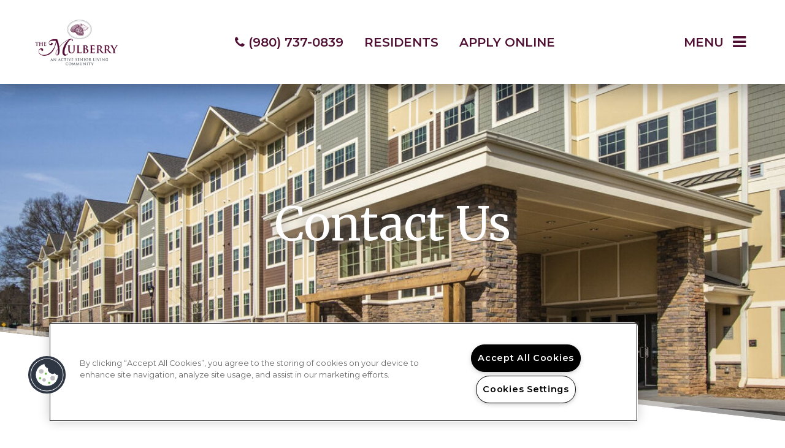

--- FILE ---
content_type: application/x-javascript; charset=utf-8
request_url: https://themulberryapartments.com/CmsSiteManager/callback.aspx?act=Proxy/GetFloorPlans&callback=jQuery22405683030621348348_1769526695707&_=1769526695708
body_size: 1314
content:
jQuery22405683030621348348_1769526695707({"id":7790744,"name":"The Mulberry Senior Living Apartment Community","floorplans":[{"id":8635571,"name":"One Bedroom","totalRoomCount":0,"floorCount":0,"bedRooms":"1","bathRooms":"1","livingRooms":null,"propertyType":null,"depositTypeString":"Specify","depositAmount":300.0,"depositDescription":null,"fireplaceType":null,"floorType":null,"heatType":null,"rangeType":null,"airConditionType":null,"floorPlanImages":[{"src":"https://capi.myleasestar.com/v2/dimg/66574748/%s/66574748.png","httpsSrc":"https://capi.myleasestar.com/v2/dimg/66574748/%s/66574748.png","caption":"One Bedroom - 1 Bedroom - 1 Bathroom","subtext":"1 Bedroom 1 Bathroom Floor Plan","maxWidth":"920","maxHeight":"858","tag":"3D Furnished","displaySequence":10,"mediaId":66574748,"alt":"One Bedroom 1 Bedroom Apartment in Charlotte NC","mediaType":"essential","leadChannelIds":null}],"floorPlanVideos":[],"floorPlanMedia":[],"floorPlanAmenities":["Full-size washer/dryer connections"],"floorPlanCustomAmenities":["Beautiful cabinets and countertops","Large breakfast bar","Lots of windows provide tons of natural light","Plank flooring","Modern kitchens and bathrooms with chic fixtures","Open-concept living area","Spacious closets"],"rentRange":"$1,117","rentType":"Rent Range","specials":null,"comment":"","minimumSquareFeet":670,"maximumSquareFeet":670,"minimumMarketRent":1117.0,"maximumMarketRent":1117.0,"applicationFee":10.0,"note":null,"diagramUrl":"https://capi.myleasestar.com/v2/dimg/66574748/%s/66574748.png","printBrochureUrl":null,"numberOfUnitsDisplay":3,"floorplanPartnerId":"4","fpStandardAmenities":[{"displaySequence":20,"amenityPartnerId":null,"name":"Full-size washer/dryer connections","id":"10945818","imageUrl":"https://capi.myleasestar.com/v2/dimg/66595307/%s/66595307.jpg","httpsImageUrl":"https://capi.myleasestar.com/v2/dimg/66595307/%s/66595307.jpg","unifiedImageUrls":null,"unifiedHttpImageUrls":null,"mitsAmenityName":"WD_Hookup","display":true,"leased":true,"description":"Full-size washer/dryer connections","amenityType":"FP_AMENITY","actualName":"WD_Hookup","partnerPropertyIds":["4346303"],"tours":[]}],"fpCustomAmenities":[{"displaySequence":10,"amenityPartnerId":null,"name":"Beautiful cabinets and countertops","id":"10945352","imageUrl":null,"httpsImageUrl":null,"unifiedImageUrls":null,"unifiedHttpImageUrls":null,"mitsAmenityName":null,"display":true,"leased":true,"description":"Beautiful cabinets and countertops","amenityType":"FP_CUSTOM_AMENITY","actualName":"Custom Cabinetry","partnerPropertyIds":["4346303"],"tours":[]},{"displaySequence":30,"amenityPartnerId":null,"name":"Large breakfast bar","id":"10945499","imageUrl":null,"httpsImageUrl":null,"unifiedImageUrls":null,"unifiedHttpImageUrls":null,"mitsAmenityName":null,"display":true,"leased":true,"description":"Large breakfast bar","amenityType":"FP_CUSTOM_AMENITY","actualName":"Breakfast bar","partnerPropertyIds":["4346303"],"tours":[]},{"displaySequence":40,"amenityPartnerId":null,"name":"Lots of windows provide tons of natural light","id":"10945487","imageUrl":null,"httpsImageUrl":null,"unifiedImageUrls":null,"unifiedHttpImageUrls":null,"mitsAmenityName":null,"display":true,"leased":true,"description":"Lots of windows provide tons of natural light","amenityType":"FP_CUSTOM_AMENITY","actualName":"Modern light package","partnerPropertyIds":["4346303"],"tours":[]},{"displaySequence":50,"amenityPartnerId":null,"name":"Plank flooring","id":"10945726","imageUrl":"https://capi.myleasestar.com/v2/dimg/66595309/%s/66595309.jpg","httpsImageUrl":"https://capi.myleasestar.com/v2/dimg/66595309/%s/66595309.jpg","unifiedImageUrls":null,"unifiedHttpImageUrls":null,"mitsAmenityName":null,"display":true,"leased":true,"description":"Plank flooring","amenityType":"FP_CUSTOM_AMENITY","actualName":"Laminate (wood-look)","partnerPropertyIds":["4346303"],"tours":[]},{"displaySequence":60,"amenityPartnerId":null,"name":"Modern kitchens and bathrooms with chic fixtures","id":"10945486","imageUrl":"https://capi.myleasestar.com/v2/dimg/66595306/%s/66595306.jpg","httpsImageUrl":"https://capi.myleasestar.com/v2/dimg/66595306/%s/66595306.jpg","unifiedImageUrls":null,"unifiedHttpImageUrls":null,"mitsAmenityName":null,"display":true,"leased":true,"description":"Modern kitchens and bathrooms with chic fixtures","amenityType":"FP_CUSTOM_AMENITY","actualName":"Fully-equipped kitchen","partnerPropertyIds":["4346303"],"tours":[]},{"displaySequence":70,"amenityPartnerId":null,"name":"Open-concept living area","id":"10945491","imageUrl":null,"httpsImageUrl":null,"unifiedImageUrls":null,"unifiedHttpImageUrls":null,"mitsAmenityName":null,"display":true,"leased":true,"description":"Open-concept living area","amenityType":"FP_CUSTOM_AMENITY","actualName":"Open floor plans","partnerPropertyIds":["4346303"],"tours":[]},{"displaySequence":80,"amenityPartnerId":null,"name":"Spacious closets","id":"10945358","imageUrl":null,"httpsImageUrl":null,"unifiedImageUrls":null,"unifiedHttpImageUrls":null,"mitsAmenityName":null,"display":true,"leased":true,"description":"Spacious closets","amenityType":"FP_CUSTOM_AMENITY","actualName":"Spacious closets","partnerPropertyIds":["4346303"],"tours":[]}],"unitAmenities":null,"groupingAndMappingPartnerIds":["5","4"],"phasedPropertyGroupingAndMappingPartnerIds":null,"availabilityUrl":"","militaryLowRankBand":null,"militaryHighRankBand":null,"incomeRestricted":false},{"id":8635573,"name":"Two Bedroom","totalRoomCount":0,"floorCount":0,"bedRooms":"2","bathRooms":"2","livingRooms":null,"propertyType":null,"depositTypeString":"Specify","depositAmount":300.0,"depositDescription":null,"fireplaceType":null,"floorType":null,"heatType":null,"rangeType":null,"airConditionType":null,"floorPlanImages":[{"src":"https://capi.myleasestar.com/v2/dimg/66574749/%s/66574749.png","httpsSrc":"https://capi.myleasestar.com/v2/dimg/66574749/%s/66574749.png","caption":"Two Bedroom - 2 Bedroom - 2 Bathroom","subtext":"2 Bedroom 2 Bathroom Floor Plan","maxWidth":"1241","maxHeight":"801","tag":"3D Furnished","displaySequence":10,"mediaId":66574749,"alt":"Two Bedroom 2 Bedroom Apartment in Charlotte NC","mediaType":"essential","leadChannelIds":null}],"floorPlanVideos":[],"floorPlanMedia":[],"floorPlanAmenities":["Full-size washer/dryer connections"],"floorPlanCustomAmenities":["Beautiful cabinets and countertops","Large breakfast bar","Lots of windows provide tons of natural light","Plank flooring","Modern kitchens and bathrooms with chic fixtures","Open-concept living area","Spacious closets"],"rentRange":"$1,331","rentType":"Rent Range","specials":null,"comment":null,"minimumSquareFeet":942,"maximumSquareFeet":942,"minimumMarketRent":1331.0,"maximumMarketRent":1331.0,"applicationFee":10.0,"note":null,"diagramUrl":"https://capi.myleasestar.com/v2/dimg/66574749/%s/66574749.png","printBrochureUrl":null,"numberOfUnitsDisplay":3,"floorplanPartnerId":"10","fpStandardAmenities":[{"displaySequence":20,"amenityPartnerId":null,"name":"Full-size washer/dryer connections","id":"10945818","imageUrl":"https://capi.myleasestar.com/v2/dimg/66595307/%s/66595307.jpg","httpsImageUrl":"https://capi.myleasestar.com/v2/dimg/66595307/%s/66595307.jpg","unifiedImageUrls":null,"unifiedHttpImageUrls":null,"mitsAmenityName":"WD_Hookup","display":true,"leased":true,"description":"Full-size washer/dryer connections","amenityType":"FP_AMENITY","actualName":"WD_Hookup","partnerPropertyIds":["4346303"],"tours":[]}],"fpCustomAmenities":[{"displaySequence":10,"amenityPartnerId":null,"name":"Beautiful cabinets and countertops","id":"10945352","imageUrl":null,"httpsImageUrl":null,"unifiedImageUrls":null,"unifiedHttpImageUrls":null,"mitsAmenityName":null,"display":true,"leased":true,"description":"Beautiful cabinets and countertops","amenityType":"FP_CUSTOM_AMENITY","actualName":"Custom Cabinetry","partnerPropertyIds":["4346303"],"tours":[]},{"displaySequence":30,"amenityPartnerId":null,"name":"Large breakfast bar","id":"10945499","imageUrl":null,"httpsImageUrl":null,"unifiedImageUrls":null,"unifiedHttpImageUrls":null,"mitsAmenityName":null,"display":true,"leased":true,"description":"Large breakfast bar","amenityType":"FP_CUSTOM_AMENITY","actualName":"Breakfast bar","partnerPropertyIds":["4346303"],"tours":[]},{"displaySequence":40,"amenityPartnerId":null,"name":"Lots of windows provide tons of natural light","id":"10945487","imageUrl":null,"httpsImageUrl":null,"unifiedImageUrls":null,"unifiedHttpImageUrls":null,"mitsAmenityName":null,"display":true,"leased":true,"description":"Lots of windows provide tons of natural light","amenityType":"FP_CUSTOM_AMENITY","actualName":"Modern light package","partnerPropertyIds":["4346303"],"tours":[]},{"displaySequence":50,"amenityPartnerId":null,"name":"Plank flooring","id":"10945726","imageUrl":"https://capi.myleasestar.com/v2/dimg/66595309/%s/66595309.jpg","httpsImageUrl":"https://capi.myleasestar.com/v2/dimg/66595309/%s/66595309.jpg","unifiedImageUrls":null,"unifiedHttpImageUrls":null,"mitsAmenityName":null,"display":true,"leased":true,"description":"Plank flooring","amenityType":"FP_CUSTOM_AMENITY","actualName":"Laminate (wood-look)","partnerPropertyIds":["4346303"],"tours":[]},{"displaySequence":60,"amenityPartnerId":null,"name":"Modern kitchens and bathrooms with chic fixtures","id":"10945486","imageUrl":"https://capi.myleasestar.com/v2/dimg/66595306/%s/66595306.jpg","httpsImageUrl":"https://capi.myleasestar.com/v2/dimg/66595306/%s/66595306.jpg","unifiedImageUrls":null,"unifiedHttpImageUrls":null,"mitsAmenityName":null,"display":true,"leased":true,"description":"Modern kitchens and bathrooms with chic fixtures","amenityType":"FP_CUSTOM_AMENITY","actualName":"Fully-equipped kitchen","partnerPropertyIds":["4346303"],"tours":[]},{"displaySequence":70,"amenityPartnerId":null,"name":"Open-concept living area","id":"10945491","imageUrl":null,"httpsImageUrl":null,"unifiedImageUrls":null,"unifiedHttpImageUrls":null,"mitsAmenityName":null,"display":true,"leased":true,"description":"Open-concept living area","amenityType":"FP_CUSTOM_AMENITY","actualName":"Open floor plans","partnerPropertyIds":["4346303"],"tours":[]},{"displaySequence":80,"amenityPartnerId":null,"name":"Spacious closets","id":"10945358","imageUrl":null,"httpsImageUrl":null,"unifiedImageUrls":null,"unifiedHttpImageUrls":null,"mitsAmenityName":null,"display":true,"leased":true,"description":"Spacious closets","amenityType":"FP_CUSTOM_AMENITY","actualName":"Spacious closets","partnerPropertyIds":["4346303"],"tours":[]}],"unitAmenities":null,"groupingAndMappingPartnerIds":["11","10"],"phasedPropertyGroupingAndMappingPartnerIds":null,"availabilityUrl":"","militaryLowRankBand":null,"militaryHighRankBand":null,"incomeRestricted":false}],"propertyKey":"407779087414","companyId":945,"modifiedTimestamp":"Tue Jan 27 08:06:27 CST 2026","filterPartnerPropertyId":"","maxUnitsShownToProspect":3})

--- FILE ---
content_type: application/javascript
request_url: https://cs-cdn.realpage.com/CWS/1894546/GlobalResources/datepicker.js
body_size: 6279
content:
/*
 * Datepicker v1.0.6
 * https://fengyuanchen.github.io/datepicker
 *
 * Copyright 2014-present Chen Fengyuan
 * Released under the MIT license
 *
 * Date: 2019-01-19T09:15:49.236Z
 */
!function (t, e) { "object" == typeof exports && "undefined" != typeof module ? e(require("jquery")) : "function" == typeof define && define.amd ? define(["jquery"], e) : e((t = t || self).jQuery) }(this, function (D) { "use strict"; function s(t, e) { for (var i = 0; i < e.length; i++) { var a = e[i]; a.enumerable = a.enumerable || !1, a.configurable = !0, "value" in a && (a.writable = !0), Object.defineProperty(t, a.key, a) } } D = D && D.hasOwnProperty("default") ? D.default : D; var n = { autoShow: !1, autoHide: !1, autoPick: !1, inline: !1, container: null, trigger: null, language: "", format: "mm/dd/yyyy", date: null, startDate: null, endDate: null, startView: 0, weekStart: 0, yearFirst: !1, yearSuffix: "", days: ["Sunday", "Monday", "Tuesday", "Wednesday", "Thursday", "Friday", "Saturday"], daysShort: ["Sun", "Mon", "Tue", "Wed", "Thu", "Fri", "Sat"], daysMin: ["Su", "Mo", "Tu", "We", "Th", "Fr", "Sa"], months: ["January", "February", "March", "April", "May", "June", "July", "August", "September", "October", "November", "December"], monthsShort: ["Jan", "Feb", "Mar", "Apr", "May", "Jun", "Jul", "Aug", "Sep", "Oct", "Nov", "Dec"], itemTag: "li", mutedClass: "muted", pickedClass: "picked", disabledClass: "disabled", highlightedClass: "highlighted", template: '<div class="datepicker-container"><div class="datepicker-panel" data-view="years picker"><ul><li data-view="years prev">&lsaquo;</li><li data-view="years current"></li><li data-view="years next">&rsaquo;</li></ul><ul data-view="years"></ul></div><div class="datepicker-panel" data-view="months picker"><ul><li data-view="year prev">&lsaquo;</li><li data-view="year current"></li><li data-view="year next">&rsaquo;</li></ul><ul data-view="months"></ul></div><div class="datepicker-panel" data-view="days picker"><ul><li data-view="month prev">&lsaquo;</li><li data-view="month current"></li><li data-view="month next">&rsaquo;</li></ul><ul data-view="week"></ul><ul data-view="days"></ul></div></div>', offset: 10, zIndex: 1e3, filter: null, show: null, hide: null, pick: null }, t = "undefined" != typeof window, e = t ? window : {}, i = !!t && "ontouchstart" in e.document.documentElement, c = "datepicker", r = "click.".concat(c), h = "focus.".concat(c), o = "hide.".concat(c), l = "keyup.".concat(c), d = "pick.".concat(c), a = "resize.".concat(c), u = "scroll.".concat(c), p = "show.".concat(c), f = "touchstart.".concat(c), g = "".concat(c, "-hide"), y = {}, m = 0, v = 1, w = 2, k = Object.prototype.toString; function b(t) { return "string" == typeof t } var C = Number.isNaN || e.isNaN; function $(t) { return "number" == typeof t && !C(t) } function x(t) { return void 0 === t } function F(t) { return "date" === (e = t, k.call(e).slice(8, -1).toLowerCase()) && !C(t.getTime()); var e } function M(a, s) { for (var t = arguments.length, n = new Array(2 < t ? t - 2 : 0), e = 2; e < t; e++)n[e - 2] = arguments[e]; return function () { for (var t = arguments.length, e = new Array(t), i = 0; i < t; i++)e[i] = arguments[i]; return a.apply(s, n.concat(e)) } } function Y(t) { return '[data-view="'.concat(t, '"]') } function G(t, e) { return [31, (i = t, i % 4 == 0 && i % 100 != 0 || i % 400 == 0 ? 29 : 28), 31, 30, 31, 30, 31, 31, 30, 31, 30, 31][e]; var i } function V(t, e, i) { return Math.min(i, G(t, e)) } var T = /(y|m|d)+/g; function S(t) { var e = 1 < arguments.length && void 0 !== arguments[1] ? arguments[1] : 1, i = String(Math.abs(t)), a = i.length, s = ""; for (t < 0 && (s += "-"); a < e;)a += 1, s += "0"; return s + i } var I = /\d+/g, P = { show: function () { this.built || this.build(), this.shown || this.trigger(p).isDefaultPrevented() || (this.shown = !0, this.$picker.removeClass(g).on(r, D.proxy(this.click, this)), this.showView(this.options.startView), this.inline || (this.$scrollParent.on(u, D.proxy(this.place, this)), D(window).on(a, this.onResize = M(this.place, this)), D(document).on(r, this.onGlobalClick = M(this.globalClick, this)), D(document).on(l, this.onGlobalKeyup = M(this.globalKeyup, this)), i && D(document).on(f, this.onTouchStart = M(this.touchstart, this)), this.place())) }, hide: function () { this.shown && (this.trigger(o).isDefaultPrevented() || (this.shown = !1, this.$picker.addClass(g).off(r, this.click), this.inline || (this.$scrollParent.off(u, this.place), D(window).off(a, this.onResize), D(document).off(r, this.onGlobalClick), D(document).off(l, this.onGlobalKeyup), i && D(document).off(f, this.onTouchStart)))) }, toggle: function () { this.shown ? this.hide() : this.show() }, update: function () { var t = this.getValue(); t !== this.oldValue && (this.setDate(t, !0), this.oldValue = t) }, pick: function (t) { var e = this.$element, i = this.date; this.trigger(d, { view: t || "", date: i }).isDefaultPrevented() || (i = this.formatDate(this.date), this.setValue(i), this.isInput && (e.trigger("input"), e.trigger("change"))) }, reset: function () { this.setDate(this.initialDate, !0), this.setValue(this.initialValue), this.shown && this.showView(this.options.startView) }, getMonthName: function (t, e) { var i = this.options, a = i.monthsShort, s = i.months; return D.isNumeric(t) ? t = Number(t) : x(e) && (e = t), !0 === e && (s = a), s[$(t) ? t : this.date.getMonth()] }, getDayName: function (t, e, i) { var a = this.options, s = a.days; return D.isNumeric(t) ? t = Number(t) : (x(i) && (i = e), x(e) && (e = t)), i ? s = a.daysMin : e && (s = a.daysShort), s[$(t) ? t : this.date.getDay()] }, getDate: function (t) { var e = this.date; return t ? this.formatDate(e) : new Date(e) }, setDate: function (t, e) { var i = this.options.filter; if (F(t) || b(t)) { if (t = this.parseDate(t), D.isFunction(i) && !1 === i.call(this.$element, t, "day")) return; this.date = t, this.viewDate = new Date(t), e || this.pick(), this.built && this.render() } }, setStartDate: function (t) { F(t) || b(t) ? this.startDate = this.parseDate(t) : this.startDate = null, this.built && this.render() }, setEndDate: function (t) { F(t) || b(t) ? this.endDate = this.parseDate(t) : this.endDate = null, this.built && this.render() }, parseDate: function (a) { var s = this.format, t = []; return F(a) || (b(a) && (t = a.match(I) || []), F(a = a ? new Date(a) : new Date) || (a = new Date), t.length === s.parts.length && D.each(t, function (t, e) { var i = parseInt(e, 10); switch (s.parts[t]) { case "dd": case "d": a.setDate(i); break; case "mm": case "m": a.setMonth(i - 1); break; case "yy": a.setFullYear(2e3 + i); break; case "yyyy": a.setFullYear(2 === e.length ? 2e3 + i : i) } })), new Date(a.getFullYear(), a.getMonth(), a.getDate()) }, formatDate: function (t) { var e = this.format, i = ""; if (F(t)) { var a = t.getFullYear(), s = t.getMonth(), n = t.getDate(), r = { d: n, dd: S(n, 2), m: s + 1, mm: S(s + 1, 2), yy: String(a).substring(2), yyyy: S(a, 4) }; i = e.source, D.each(e.parts, function (t, e) { i = i.replace(e, r[e]) }) } return i }, destroy: function () { this.unbind(), this.unbuild(), this.$element.removeData(c) } }, N = { click: function (t) { var e = D(t.target), i = this.options, a = this.date, s = this.viewDate, n = this.format; if (t.stopPropagation(), t.preventDefault(), !e.hasClass("disabled")) { var r = e.data("view"), h = s.getFullYear(), o = s.getMonth(), l = s.getDate(); switch (r) { case "years prev": case "years next": h = "years prev" === r ? h - 10 : h + 10, s.setFullYear(h), s.setDate(V(h, o, l)), this.renderYears(); break; case "year prev": case "year next": h = "year prev" === r ? h - 1 : h + 1, s.setFullYear(h), s.setDate(V(h, o, l)), this.renderMonths(); break; case "year current": n.hasYear && this.showView(w); break; case "year picked": n.hasMonth ? this.showView(v) : (e.addClass(i.pickedClass).siblings().removeClass(i.pickedClass), this.hideView()), this.pick("year"); break; case "year": h = parseInt(e.text(), 10), a.setFullYear(h), a.setDate(V(h, o, l)), s.setFullYear(h), s.setDate(V(h, o, l)), n.hasMonth ? this.showView(v) : (e.addClass(i.pickedClass).siblings().removeClass(i.pickedClass), this.hideView()), this.pick("year"); break; case "month prev": case "month next": (o = "month prev" === r ? o - 1 : o + 1) < 0 ? (h -= 1, o += 12) : 11 < o && (h += 1, o -= 12), s.setFullYear(h), s.setDate(V(h, o, l)), s.setMonth(o), this.renderDays(); break; case "month current": n.hasMonth && this.showView(v); break; case "month picked": n.hasDay ? this.showView(m) : (e.addClass(i.pickedClass).siblings().removeClass(i.pickedClass), this.hideView()), this.pick("month"); break; case "month": o = D.inArray(e.text(), i.monthsShort), a.setFullYear(h), a.setDate(V(h, o, l)), a.setMonth(o), s.setFullYear(h), s.setDate(V(h, o, l)), s.setMonth(o), n.hasDay ? this.showView(m) : (e.addClass(i.pickedClass).siblings().removeClass(i.pickedClass), this.hideView()), this.pick("month"); break; case "day prev": case "day next": case "day": "day prev" === r ? o -= 1 : "day next" === r && (o += 1), l = parseInt(e.text(), 10), a.setFullYear(h), a.setMonth(o), a.setDate(l), s.setFullYear(h), s.setMonth(o), s.setDate(l), this.renderDays(), "day" === r && this.hideView(), this.pick("day"); break; case "day picked": this.hideView(), this.pick("day") } } }, globalClick: function (t) { for (var e = t.target, i = this.element, a = this.$trigger[0], s = !0; e !== document;) { if (e === a || e === i) { s = !1; break } e = e.parentNode } s && this.hide() }, keyup: function () { this.update() }, globalKeyup: function (t) { var e = t.target, i = t.key, a = t.keyCode; this.isInput && e !== this.element && this.shown && ("Tab" === i || 9 === a) && this.hide() }, touchstart: function (t) { var e = t.target; this.isInput && e !== this.element && !D.contains(this.$picker[0], e) && (this.hide(), this.element.blur()) } }, j = { render: function () { this.renderYears(), this.renderMonths(), this.renderDays() }, renderWeek: function () { var i = this, a = [], t = this.options, e = t.weekStart, s = t.daysMin; e = parseInt(e, 10) % 7, s = s.slice(e).concat(s.slice(0, e)), D.each(s, function (t, e) { a.push(i.createItem({ text: e })) }), this.$week.html(a.join("")) }, renderYears: function () { var t, e = this.options, i = this.startDate, a = this.endDate, s = e.disabledClass, n = e.filter, r = e.yearSuffix, h = this.viewDate.getFullYear(), o = (new Date).getFullYear(), l = this.date.getFullYear(), c = [], d = !1, u = !1; for (t = -5; t <= 6; t += 1) { var p = new Date(h + t, 1, 1), f = !1; i && (f = p.getFullYear() < i.getFullYear(), -5 === t && (d = f)), !f && a && (f = p.getFullYear() > a.getFullYear(), 6 === t && (u = f)), !f && n && (f = !1 === n.call(this.$element, p, "year")); var g = h + t === l, y = g ? "year picked" : "year"; c.push(this.createItem({ picked: g, disabled: f, text: h + t, view: f ? "year disabled" : y, highlighted: p.getFullYear() === o })) } this.$yearsPrev.toggleClass(s, d), this.$yearsNext.toggleClass(s, u), this.$yearsCurrent.toggleClass(s, !0).html("".concat(h + -5 + r, " - ").concat(h + 6).concat(r)), this.$years.html(c.join("")) }, renderMonths: function () { var t, e = this.options, i = this.startDate, a = this.endDate, s = this.viewDate, n = e.disabledClass || "", r = e.monthsShort, h = D.isFunction(e.filter) && e.filter, o = s.getFullYear(), l = new Date, c = l.getFullYear(), d = l.getMonth(), u = this.date.getFullYear(), p = this.date.getMonth(), f = [], g = !1, y = !1; for (t = 0; t <= 11; t += 1) { var m = new Date(o, t, 1), v = !1; i && (v = (g = m.getFullYear() === i.getFullYear()) && m.getMonth() < i.getMonth()), !v && a && (v = (y = m.getFullYear() === a.getFullYear()) && m.getMonth() > a.getMonth()), !v && h && (v = !1 === h.call(this.$element, m, "month")); var w = o === u && t === p, k = w ? "month picked" : "month"; f.push(this.createItem({ disabled: v, picked: w, highlighted: o === c && m.getMonth() === d, index: t, text: r[t], view: v ? "month disabled" : k })) } this.$yearPrev.toggleClass(n, g), this.$yearNext.toggleClass(n, y), this.$yearCurrent.toggleClass(n, g && y).html(o + e.yearSuffix || ""), this.$months.html(f.join("")) }, renderDays: function () { var t, e, i, a = this.$element, s = this.options, n = this.startDate, r = this.endDate, h = this.viewDate, o = this.date, l = s.disabledClass, c = s.filter, d = s.months, u = s.weekStart, p = s.yearSuffix, f = h.getFullYear(), g = h.getMonth(), y = new Date, m = y.getFullYear(), v = y.getMonth(), w = y.getDate(), k = o.getFullYear(), D = o.getMonth(), b = o.getDate(), C = [], $ = f, x = g, F = !1; 0 === g ? ($ -= 1, x = 11) : x -= 1, t = G($, x); var M = new Date(f, g, 1); for ((i = M.getDay() - parseInt(u, 10) % 7) <= 0 && (i += 7), n && (F = M.getTime() <= n.getTime()), e = t - (i - 1); e <= t; e += 1) { var Y = new Date($, x, e), V = !1; n && (V = Y.getTime() < n.getTime()), !V && c && (V = !1 === c.call(a, Y, "day")), C.push(this.createItem({ disabled: V, highlighted: $ === m && x === v && Y.getDate() === w, muted: !0, picked: $ === k && x === D && e === b, text: e, view: "day prev" })) } var T = [], S = f, I = g, P = !1; 11 === g ? (S += 1, I = 0) : I += 1, t = G(f, g), i = 42 - (C.length + t); var N = new Date(f, g, t); for (r && (P = N.getTime() >= r.getTime()), e = 1; e <= i; e += 1) { var j = new Date(S, I, e), q = S === k && I === D && e === b, A = !1; r && (A = j.getTime() > r.getTime()), !A && c && (A = !1 === c.call(a, j, "day")), T.push(this.createItem({ disabled: A, picked: q, highlighted: S === m && I === v && j.getDate() === w, muted: !0, text: e, view: "day next" })) } var O = []; for (e = 1; e <= t; e += 1) { var W = new Date(f, g, e), z = !1; n && (z = W.getTime() < n.getTime()), !z && r && (z = W.getTime() > r.getTime()), !z && c && (z = !1 === c.call(a, W, "day")); var J = f === k && g === D && e === b, E = J ? "day picked" : "day"; O.push(this.createItem({ disabled: z, picked: J, highlighted: f === m && g === v && W.getDate() === w, text: e, view: z ? "day disabled" : E })) } this.$monthPrev.toggleClass(l, F), this.$monthNext.toggleClass(l, P), this.$monthCurrent.toggleClass(l, F && P).html(s.yearFirst ? "".concat(f + p, " ").concat(d[g]) : "".concat(d[g], " ").concat(f).concat(p)), this.$days.html(C.join("") + O.join("") + T.join("")) } }, q = "".concat(c, "-top-left"), A = "".concat(c, "-top-right"), O = "".concat(c, "-bottom-left"), W = "".concat(c, "-bottom-right"), z = [q, A, O, W].join(" "), J = function () { function i(t) { var e = 1 < arguments.length && void 0 !== arguments[1] ? arguments[1] : {}; !function (t, e) { if (!(t instanceof e)) throw new TypeError("Cannot call a class as a function") }(this, i), this.$element = D(t), this.element = t, this.options = D.extend({}, n, y[e.language], D.isPlainObject(e) && e), this.$scrollParent = function (t) { var e = 1 < arguments.length && void 0 !== arguments[1] && arguments[1], i = D(t), a = i.css("position"), s = "absolute" === a, n = e ? /auto|scroll|hidden/ : /auto|scroll/, r = i.parents().filter(function (t, e) { var i = D(e); return (!s || "static" !== i.css("position")) && n.test(i.css("overflow") + i.css("overflow-y") + i.css("overflow-x")) }).eq(0); return "fixed" !== a && r.length ? r : D(t.ownerDocument || document) }(t, !0), this.built = !1, this.shown = !1, this.isInput = !1, this.inline = !1, this.initialValue = "", this.initialDate = null, this.startDate = null, this.endDate = null, this.init() } var t, e, a; return t = i, a = [{ key: "setDefaults", value: function () { var t = 0 < arguments.length && void 0 !== arguments[0] ? arguments[0] : {}; D.extend(n, y[t.language], D.isPlainObject(t) && t) } }], (e = [{ key: "init", value: function () { var t = this.$element, e = this.options, i = e.startDate, a = e.endDate, s = e.date; this.$trigger = D(e.trigger), this.isInput = t.is("input") || t.is("textarea"), this.inline = e.inline && (e.container || !this.isInput), this.format = function (i) { var t = String(i).toLowerCase(), e = t.match(T); if (!e || 0 === e.length) throw new Error("Invalid date format."); return i = { source: t, parts: e }, D.each(e, function (t, e) { switch (e) { case "dd": case "d": i.hasDay = !0; break; case "mm": case "m": i.hasMonth = !0; break; case "yyyy": case "yy": i.hasYear = !0 } }), i }(e.format); var n = this.getValue(); this.initialValue = n, this.oldValue = n, s = this.parseDate(s || n), i && (i = this.parseDate(i), s.getTime() < i.getTime() && (s = new Date(i)), this.startDate = i), a && (a = this.parseDate(a), i && a.getTime() < i.getTime() && (a = new Date(i)), s.getTime() > a.getTime() && (s = new Date(a)), this.endDate = a), this.date = s, this.viewDate = new Date(s), this.initialDate = new Date(this.date), this.bind(), (e.autoShow || this.inline) && this.show(), e.autoPick && this.pick() } }, { key: "build", value: function () { if (!this.built) { this.built = !0; var t = this.$element, e = this.options, i = D(e.template); this.$picker = i, this.$week = i.find(Y("week")), this.$yearsPicker = i.find(Y("years picker")), this.$yearsPrev = i.find(Y("years prev")), this.$yearsNext = i.find(Y("years next")), this.$yearsCurrent = i.find(Y("years current")), this.$years = i.find(Y("years")), this.$monthsPicker = i.find(Y("months picker")), this.$yearPrev = i.find(Y("year prev")), this.$yearNext = i.find(Y("year next")), this.$yearCurrent = i.find(Y("year current")), this.$months = i.find(Y("months")), this.$daysPicker = i.find(Y("days picker")), this.$monthPrev = i.find(Y("month prev")), this.$monthNext = i.find(Y("month next")), this.$monthCurrent = i.find(Y("month current")), this.$days = i.find(Y("days")), this.inline ? D(e.container || t).append(i.addClass("".concat(c, "-inline"))) : (D(document.body).append(i.addClass("".concat(c, "-dropdown"))), i.addClass(g).css({ zIndex: parseInt(e.zIndex, 10) })), this.renderWeek() } } }, { key: "unbuild", value: function () { this.built && (this.built = !1, this.$picker.remove()) } }, { key: "bind", value: function () { var t = this.options, e = this.$element; D.isFunction(t.show) && e.on(p, t.show), D.isFunction(t.hide) && e.on(o, t.hide), D.isFunction(t.pick) && e.on(d, t.pick), this.isInput && e.on(l, D.proxy(this.keyup, this)), this.inline || (t.trigger ? this.$trigger.on(r, D.proxy(this.toggle, this)) : this.isInput ? e.on(h, D.proxy(this.show, this)) : e.on(r, D.proxy(this.show, this))) } }, { key: "unbind", value: function () { var t = this.$element, e = this.options; D.isFunction(e.show) && t.off(p, e.show), D.isFunction(e.hide) && t.off(o, e.hide), D.isFunction(e.pick) && t.off(d, e.pick), this.isInput && t.off(l, this.keyup), this.inline || (e.trigger ? this.$trigger.off(r, this.toggle) : this.isInput ? t.off(h, this.show) : t.off(r, this.show)) } }, { key: "showView", value: function (t) { var e = this.$yearsPicker, i = this.$monthsPicker, a = this.$daysPicker, s = this.format; if (s.hasYear || s.hasMonth || s.hasDay) switch (Number(t)) { case w: i.addClass(g), a.addClass(g), s.hasYear ? (this.renderYears(), e.removeClass(g), this.place()) : this.showView(m); break; case v: e.addClass(g), a.addClass(g), s.hasMonth ? (this.renderMonths(), i.removeClass(g), this.place()) : this.showView(w); break; default: e.addClass(g), i.addClass(g), s.hasDay ? (this.renderDays(), a.removeClass(g), this.place()) : this.showView(v) } } }, { key: "hideView", value: function () { !this.inline && this.options.autoHide && this.hide() } }, { key: "place", value: function () { if (!this.inline) { var t = this.$element, e = this.options, i = this.$picker, a = D(document).outerWidth(), s = D(document).outerHeight(), n = t.outerWidth(), r = t.outerHeight(), h = i.width(), o = i.height(), l = t.offset(), c = l.left, d = l.top, u = parseFloat(e.offset), p = q; C(u) && (u = 10), o < d && s < d + r + o ? (d -= o + u, p = O) : d += r + u, a < c + h && (c += n - h, p = p.replace("left", "right")), i.removeClass(z).addClass(p).css({ top: d, left: c }) } } }, { key: "trigger", value: function (t, e) { var i = D.Event(t, e); return this.$element.trigger(i), i } }, { key: "createItem", value: function (t) { var e = this.options, i = e.itemTag, a = { text: "", view: "", muted: !1, picked: !1, disabled: !1, highlighted: !1 }, s = []; return D.extend(a, t), a.muted && s.push(e.mutedClass), a.highlighted && s.push(e.highlightedClass), a.picked && s.push(e.pickedClass), a.disabled && s.push(e.disabledClass), "<".concat(i, ' class="').concat(s.join(" "), '" data-view="').concat(a.view, '">').concat(a.text, "</").concat(i, ">") } }, { key: "getValue", value: function () { var t = this.$element; return this.isInput ? t.val() : t.text() } }, { key: "setValue", value: function () { var t = 0 < arguments.length && void 0 !== arguments[0] ? arguments[0] : "", e = this.$element; this.isInput ? e.val(t) : this.inline && !this.options.container || e.text(t) } }]) && s(t.prototype, e), a && s(t, a), i }(); if (D.extend && D.extend(J.prototype, j, N, P), D.fn) { var E = D.fn.datepicker; D.fn.datepicker = function (h) { for (var t = arguments.length, o = new Array(1 < t ? t - 1 : 0), e = 1; e < t; e++)o[e - 1] = arguments[e]; var l; return this.each(function (t, e) { var i = D(e), a = "destroy" === h, s = i.data(c); if (!s) { if (a) return; var n = D.extend({}, i.data(), D.isPlainObject(h) && h); s = new J(e, n), i.data(c, s) } if (b(h)) { var r = s[h]; D.isFunction(r) && (l = r.apply(s, o), a && i.removeData(c)) } }), x(l) ? this : l }, D.fn.datepicker.Constructor = J, D.fn.datepicker.languages = y, D.fn.datepicker.setDefaults = J.setDefaults, D.fn.datepicker.noConflict = function () { return D.fn.datepicker = E, this } } });

